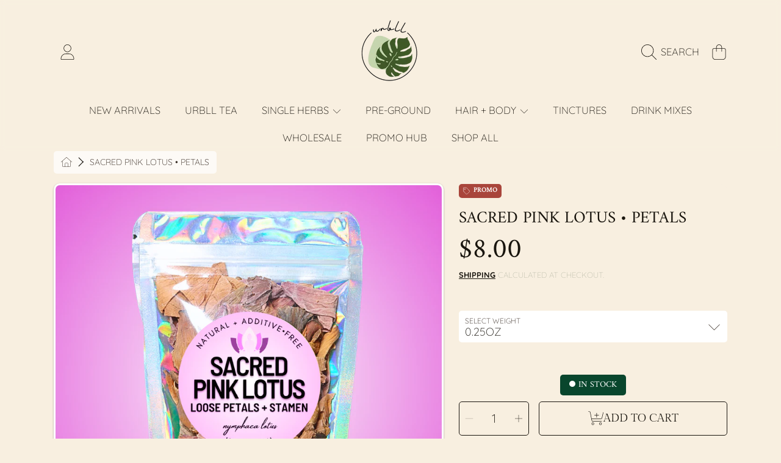

--- FILE ---
content_type: text/css
request_url: https://urbll.com/cdn/shop/t/6/assets/component-deferred-media.css?v=136249124559985260591748567239
body_size: -333
content:
.deferred-media__poster{background-color:transparent;border:none;cursor:pointer;margin:0;padding:0;height:100%;width:100%}.media>.deferred-media__poster{display:flex;align-items:center;justify-content:center}.deferred-media__poster img{display:block;max-width:100%;width:100%;height:100%;object-fit:cover}.deferred-media{overflow:hidden}.deferred-media:not([loaded]) template{z-index:-1}.deferred-media[loaded]>.deferred-media__poster{display:none}.deferred-media__poster:focus{outline-offset:-.3rem}.deferred-media__poster-button{color:rgb(var(--color-foreground));display:flex;align-items:center;justify-content:center;height:60px;width:60px;position:absolute;left:50%;top:50%;transform:translate(-50%,-50%) scale(1);transition:transform .2s ease,color .2s ease;z-index:1}.deferred-media__poster-button:hover{transform:translate(-50%,-50%) scale(1.1)}.deferred-media__poster-button .icon,.deferred-media__poster-button .icon-layers{width:100%;height:100%}.icon-layers .svg-inline--fa{height:100%}@media screen and (max-width: 1000px){.product-single__gallery-item .deferred-media__poster{pointer-events:none}.product-single__gallery-item .deferred-media__poster-button{display:none}deferred-media.video-section__media .deferred-media__poster{pointer-events:initial}deferred-media.video-section__media .deferred-media__poster-button{display:flex}.deferred-media__poster-button{height:40px;width:40px}}
/*# sourceMappingURL=/cdn/shop/t/6/assets/component-deferred-media.css.map?v=136249124559985260591748567239 */


--- FILE ---
content_type: text/javascript
request_url: https://urbll.com/cdn/shop/t/6/assets/product-content.js?v=166429180102898595031748567238
body_size: -165
content:
customElements.get("product-content")||customElements.define("product-content",class extends HTMLElement{constructor(){super(),this.handleBuyTools(),this.handleCollapsibleBlocks()}handleBuyTools(){const productPageSection=document.querySelector(".product-page-section");if(!productPageSection)return;const isWrapped=productPageSection.closest(".product-section-main-wrap"),productInformation=productPageSection.querySelector("product-information"),productInfoWraper=productPageSection.querySelector(".product__info-wrapper"),nextElement=productPageSection?productPageSection.nextElementSibling:null,productContentIsNextSibling=nextElement?nextElement.classList.contains("product-content-section"):!1;if(productInfoWraper&&productContentIsNextSibling){if(!isWrapped){const templateProduct=this.closest(".template-product-wrapper"),walletButton=templateProduct?templateProduct.querySelector(".wallet-button-fade-in"):null;walletButton&&(walletButton.innerHTML=""),$(".product-section").wrapAll('<div class="product-section-main-wrap" />')}productPageSection.classList.remove("product-static-buy-tools"),productInformation&&(productInformation.buyToolsCalculations(),window.addEventListener("scroll",productInformation.onScrollToolsHandler,!1))}else productInfoWraper&&!productContentIsNextSibling&&(productPageSection.classList.add("product-static-buy-tools"),window.removeEventListener("scroll",productInformation.onScrollToolsHandler,!1),productInformation.staticBuyTools=!0)}handleCollapsibleBlocks(){const details=this.querySelectorAll(".product__collapsible-details"),RO=new ResizeObserver(entries=>entries.forEach(entry=>{const detail=entry.target,detailWidth=+detail.dataset.width,roundedEntrySize=Math.round(entry.contentRect.width);detailWidth!==roundedEntrySize&&(detail.removeAttribute("style"),this.setHeight(detail))}));details.forEach(detail=>{RO.observe(detail)})}setHeight(detail){detail.open=!0;const rectOpen=detail.getBoundingClientRect();detail.style.setProperty("--expanded",`${rectOpen.height}px`),detail.open=!1;const rectClose=detail.getBoundingClientRect();detail.style.setProperty("--collapsed",`${rectClose.height}px`),detail.dataset.width=Math.round(rectClose.width)}});
//# sourceMappingURL=/cdn/shop/t/6/assets/product-content.js.map?v=166429180102898595031748567238


--- FILE ---
content_type: text/javascript
request_url: https://urbll.com/cdn/shop/t/6/assets/details-modal.js?v=81249478224380751601748567239
body_size: -202
content:
class DetailsModal extends HTMLElement{constructor(){super(),this.detailsContainer=this.querySelector("details"),this.summaryToggle=this.querySelector("summary"),this.detailsContainer.addEventListener("keyup",event=>event.code.toUpperCase()==="ESCAPE"&&this.close()),this.summaryToggle.addEventListener("click",this.onSummaryClick.bind(this)),this.querySelector('button[type="button"]').addEventListener("click",this.close.bind(this)),this.summaryToggle.setAttribute("role","button"),this.summaryToggle.setAttribute("aria-expanded","false")}isOpen(){return this.detailsContainer.hasAttribute("open")}onSummaryClick(event){event.preventDefault(),event.target.closest("details").hasAttribute("open")?this.close():this.open(event)}onBodyClick(event){(!this.contains(event.target)||event.target.classList.contains("modal-overlay"))&&this.close(!1)}open(event){this.onBodyClickEvent=this.onBodyClickEvent||this.onBodyClick.bind(this),event.target.closest("details").setAttribute("open",!0),document.body.addEventListener("click",this.onBodyClickEvent),document.body.classList.add("overflow-hidden");const container=this.detailsContainer.querySelector('[tabindex="-1"]');container?trapFocus(container,this.detailsContainer.querySelector('input:not([type="hidden"])')):this.detailsContainer.querySelector('input:not([type="hidden"])').focus({preventScroll:!0})}close(focusToggle=!0){const searchInput=this.querySelector('input[type="search"]'),predictiveSearch=this.querySelector("predictive-search");if(removeTrapFocus(focusToggle?this.summaryToggle:null),this.detailsContainer.removeAttribute("open"),document.body.removeEventListener("click",this.onBodyClickEvent),document.body.classList.remove("overflow-hidden"),searchInput&&(searchInput.value="",searchInput.setAttribute("aria-activedescendant",""),searchInput.setAttribute("aria-expanded",!1)),predictiveSearch){const selected=predictiveSearch.querySelector('[aria-selected="true"]');selected&&selected.setAttribute("aria-selected",!1),predictiveSearch.removeAttribute("results"),predictiveSearch.removeAttribute("open")}}}customElements.define("details-modal",DetailsModal);
//# sourceMappingURL=/cdn/shop/t/6/assets/details-modal.js.map?v=81249478224380751601748567239


--- FILE ---
content_type: text/javascript
request_url: https://urbll.com/cdn/shop/t/6/assets/lite-gallery.js?v=54388531658050298541748567238
body_size: 677
content:
customElements.get("lite-gallery")||function($){var $=jQuery=$;class LiteGallery extends HTMLElement{constructor(){super(),this.sectionId=this.dataset.section,this.dataset.block&&(this.sectionId=`${this.dataset.section}${this.dataset.block}`);let galleryOptions=JSON.parse(this.querySelector('[type="application/json"]').textContent);this.productGallery=this.querySelector(`.product-single__gallery-${this.sectionId}`);const productVariants=document.getElementById(`VariantSelect-${this.sectionId}`);let options,currentVariant,mediaId=null;productVariants&&(options=productVariants.productData?productVariants.productData.options:null,currentVariant=productVariants.currentVariant,currentVariant&&currentVariant.featured_media&&(mediaId=`${this.sectionId}-${currentVariant.featured_media.id}`)),galleryOptions||(galleryOptions={optionsGallery:{slidesToShow:1,slidesToScroll:1,arrows:!1,fade:!0},galleryNav:!1,optionsNav:{slidesToShow:3,slidesToScroll:1,centerMode:!0,centerPadding:"0px",focusOnSelect:!0,arrows:!1,draggable:!1,swipe:!1,vertical:!1}}),this.initBreakpoints(),this.productGallery&&(this.initGallerySlider(galleryOptions),this.setActiveMedia(mediaId,options,currentVariant))}initBreakpoints(){enquire.register("screen and (min-width: 1280px)",{match:()=>{this.bpSmall=!1},unmatch:()=>{this.bpSmall=!0}}),enquire.register("screen and (min-width: 1001px)",{match:()=>{this.blockSlide3DModel=!0}})}camelize(str){return str.replace(/\W+(.)/g,function(match,chr){return chr.toUpperCase()})}setActiveMedia(mediaId,productOptions,currentVariant){const $slickGallery=$(`.product-single__gallery-${this.sectionId}`);let slideIndex=0,colorValue;if(productOptions&&currentVariant){const productSwatchesArray=this.dataset.productSwatches.split(",");productOptions.forEach((option,i)=>{const optionName=option.toLowerCase().trim();productSwatchesArray.find(value=>value.trim()===optionName)&&(colorValue=currentVariant.options[i])})}mediaId&&(slideIndex=this.productGallery.querySelector(`[data-media-id="${mediaId}"]`).dataset.slickIndex),$slickGallery.slick("slickGoTo",slideIndex,!0);const activeMedia=this.productGallery.querySelector(`[data-slick-index="${$slickGallery.slick("slickCurrentSlide")}"]`);this.playActiveMedia(activeMedia)}playActiveMedia(activeItem){if(window.pauseAllMedia(this),activeItem){const video=activeItem.querySelector("video");video&&video.play();const deferredMedia=activeItem.querySelector(".deferred-media:not(product-model)");if(deferredMedia&&deferredMedia.dataset.preventAutoplay)return;deferredMedia&&deferredMedia.loadContent&&deferredMedia.loadContent(!1)}}initGallerySlider(options){const self=this,$productGallery=$(`.product-single__gallery-${this.sectionId}`),optionsGallery=options.optionsGallery;let $galleryNav,optionsNav;if(options.galleryNav&&(optionsNav=options.optionsNav,$galleryNav=$(`.product-single__thumbnails-${this.sectionId}`),$galleryNav.length>0&&(optionsGallery.asNavFor=`.product-single__thumbnails-${this.sectionId}`,optionsNav.asNavFor=`.product-single__gallery-${this.sectionId}`)),$productGallery.on("init",function(event,slick){self.blockSlide3DModel===!0&&$productGallery.find(".slick-current .product-media-modal__model").length&&slick.slickSetOption("swipe",!1)}),$productGallery.slick(optionsGallery),$galleryNav.length>0){$galleryNav.slick(optionsNav);const $thumnailsItem=$galleryNav.find(".product-single__thumbnails-item");$thumnailsItem.length<4&&$galleryNav.addClass("nav-set-translation"),$thumnailsItem.each(function(index,elem){elem.classList.remove("product-single__thumbnails--hide")})}$productGallery.on("afterChange",function(event,slick,currentSlide){const activeMedia=$productGallery.find(".slick-current");activeMedia.length&&self.playActiveMedia(activeMedia[0]),self.blockSlide3DModel===!0&&($productGallery.find(".slick-current .product-media-modal__model").length?slick.slickSetOption("swipe",!1):slick.slickGetOption("swipe")===!1&&slick.slickSetOption("swipe",!0))}),window.addEventListener("keydown",event=>{event.code==="ArrowLeft"?$productGallery.slick("slickPrev"):event.code==="ArrowRight"&&$productGallery.slick("slickNext")}),new ResizeObserver(entries=>{$galleryNav.length>0&&$galleryNav.slick("setPosition")}).observe(this),$(`.product-single__wrapper-${this.sectionId}`).find(".slick-list").removeAttr("aria-live"),$(`.product-single__wrapper-${this.sectionId}`).find(".slick-disabled").removeAttr("aria-disabled")}}customElements.define("lite-gallery",LiteGallery)}(theme.jQuery);
//# sourceMappingURL=/cdn/shop/t/6/assets/lite-gallery.js.map?v=54388531658050298541748567238
